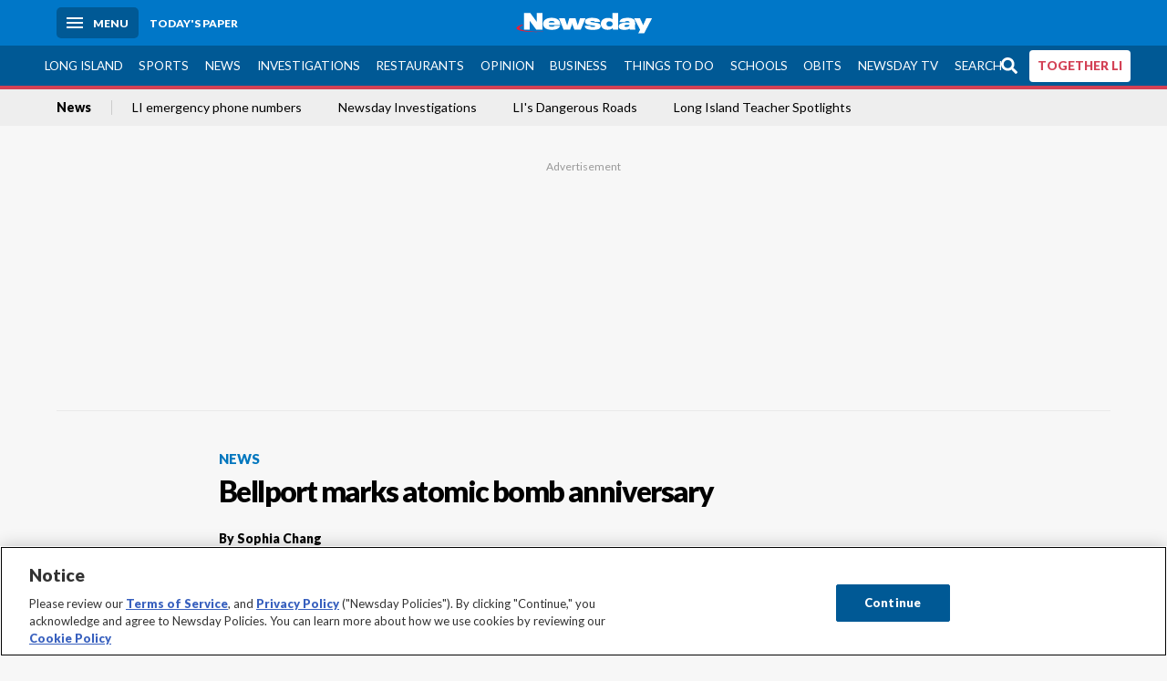

--- FILE ---
content_type: text/javascript;charset=UTF-8
request_url: https://jadserve.postrelease.com/t?ntv_mvi=&us_privacy=1---&ntv_url=https%253A%252F%252Fwww.newsday.com%252Fnews%252Fbellport-marks-atomic-bomb-anniversary-j91099
body_size: 1146
content:
(function(){PostRelease.ProcessResponse({"version":"3","responseId":11172,"placements":[{"id":766086,"selector":"div.nativo","injectionMode":1,"ads":[],"tracking":{"trackingBaseUrl":"https://jadserve.postrelease.com/trk.gif?ntv_ui\u003d964baf08-ccef-4e9c-9d7f-89b0ef7e23ff\u0026ntv_fl\[base64]\u003d\u0026ntv_ht\u003d-8Z4aQA\u0026ntv_at\u003d","adVersionPlacement":"AAAAAAAAAAhrALA","vcpmParams":{"minimumAreaViewable":0.5,"minimumExposedTime":1000,"checkOnFocus":true,"checkMinimumAreaViewable":false,"primaryImpressionURL":"https://jadserve.postrelease.com/trk.gif?ntv_at\u003d304\u0026ntv_ui\u003d964baf08-ccef-4e9c-9d7f-89b0ef7e23ff\u0026ntv_a\u003dAAAAAAAAAAhrALA\u0026ntv_ht\u003d-8Z4aQA\u0026ntv_fl\[base64]\u003d\u0026ord\u003d407604039","adID":0}},"type":0,"integrationType":0}],"trackingCode":"\u003cscript type\u003d\"text/javascript\"\u003entv.PostRelease.trackFirstPartyCookie(\u002761bddcaa-d5dc-4871-996e-6c54ae5ca115\u0027);\u003c/script\u003e","safeIframe":false,"placementForTracking":766086,"isWebview":false,"responseConsent":{"usPrivacyApplies":false,"gdprApplies":false,"gppApplies":false},"flags":{"useObserverViewability":true,"useMraidViewability":false}});})();